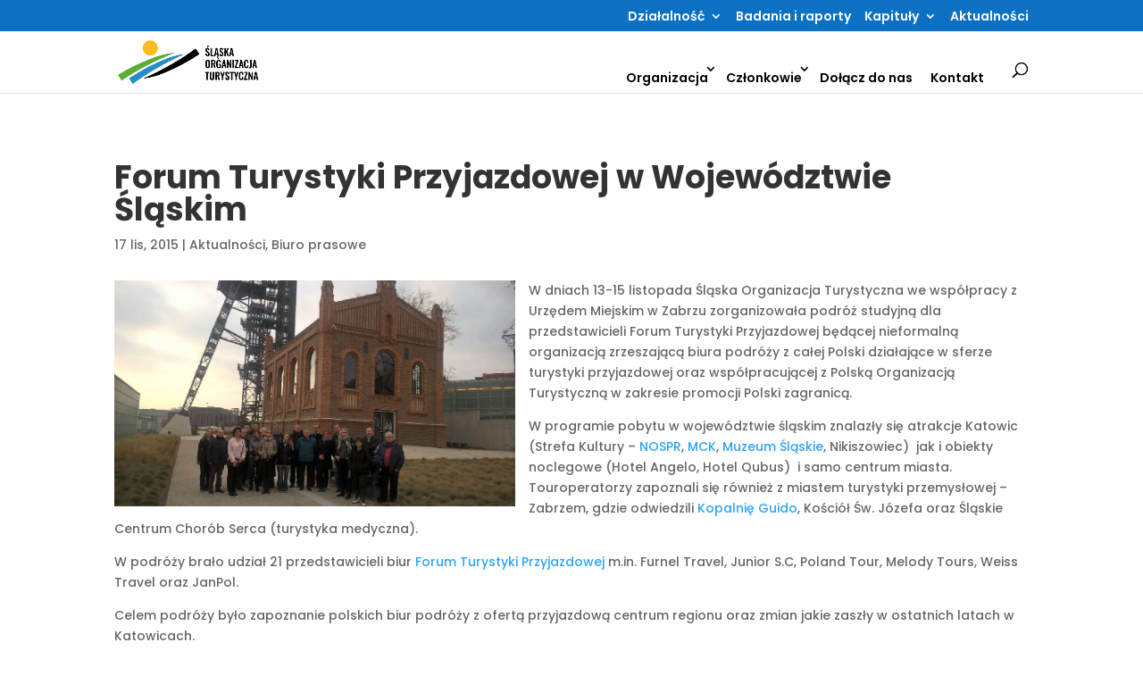

--- FILE ---
content_type: text/css
request_url: https://www.silesia-sot.pl/wp-content/et-cache/6550/et-core-unified-tb-14569-tb-14568-deferred-6550.min.css?ver=1765886690
body_size: -324
content:
.et_pb_section_1_tb_footer.et_pb_section{padding-top:0px;padding-bottom:0px;margin-bottom:1%;background-color:#050033!important}.et_pb_image_0_tb_footer{width:50%;text-align:left;margin-left:0}@media only screen and (max-width:980px){.et_pb_image_0_tb_footer .et_pb_image_wrap img{width:auto}}@media only screen and (max-width:767px){.et_pb_image_0_tb_footer .et_pb_image_wrap img{width:auto}}